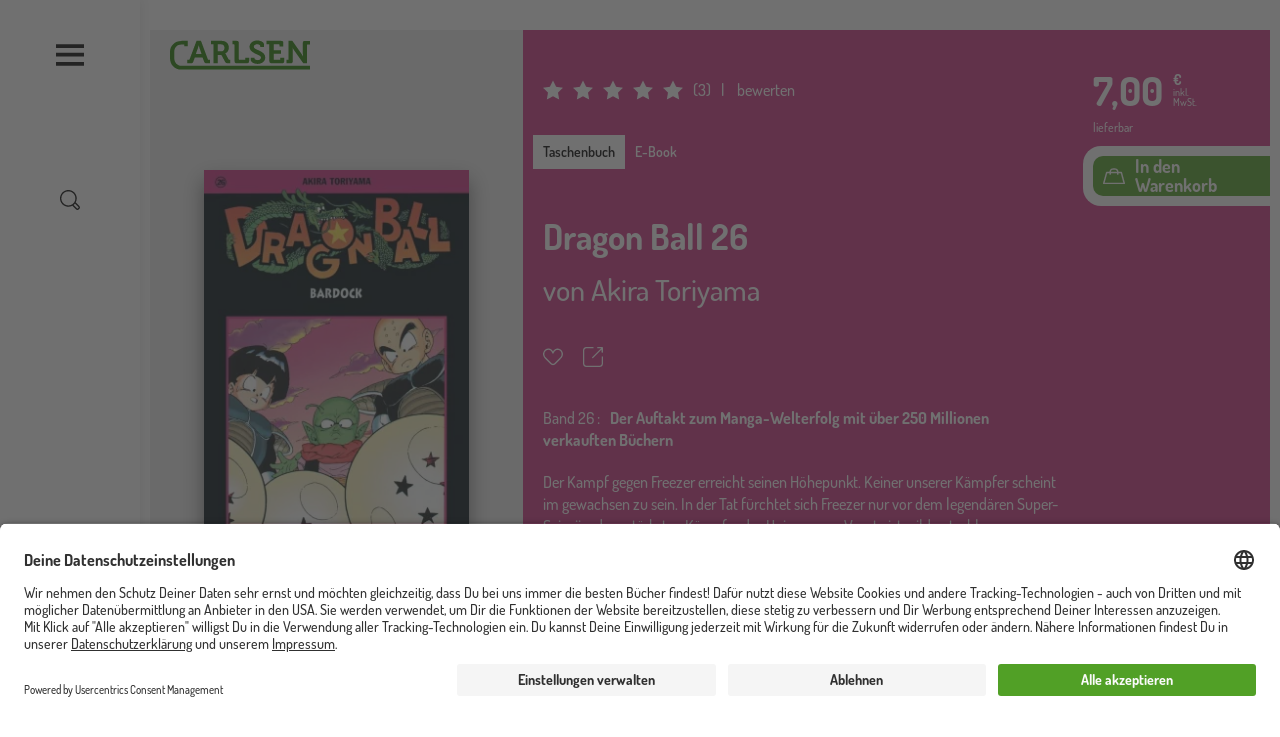

--- FILE ---
content_type: application/javascript
request_url: https://www.carlsen.de/modules/custom/carlsen_voting/js/StarRatingData.js
body_size: -237
content:
'use strict';class StarRatingData{constructor(){this.updateEvent=new Event("updateStarRating")}setValue(value){this.value=value;document.dispatchEvent(this.updateEvent)}getValue(){return this.value}setTotal(total){this.total=total;document.dispatchEvent(this.updateEvent)}getTotal(){return this.total}}const starRatingData=new StarRatingData;export default starRatingData;


--- FILE ---
content_type: application/javascript
request_url: https://www.carlsen.de/modules/custom/carlsen_voting/js/Components/StarRating.js?t7ye8m
body_size: -121
content:
import {html, render} from 'https://unpkg.com/lit-html@1.3.0?module';
import starRatingState from '../StarRatingState.js';
import starRatingData from '../StarRatingData.js';

class StarRating extends HTMLElement {

  constructor () {
    super();

    starRatingData.setTotal(this.dataset['total']);
    starRatingData.setValue(this.dataset['value']);
  }

  connectedCallback() {
    this.render();
    document.addEventListener('toggleStarRating', this.render.bind(this));
  }

  getHref() {
    return this.getAttribute('href');
  }

  getEntityType() {
    return this.dataset['type'];
  }

  getEntityId() {
    return this.dataset['id'];
  }

  render() {
    let form = html`
      <star-rating-form
        data-type="${this.getEntityType()}"
        data-id="${this.getEntityId()}"
        href="${this.getHref()}"
      />
    `;

    let view = html`
      <star-rating-view
        data-value="${starRatingData.getValue()}"
        data-total="${starRatingData.getTotal()}"
      />
    `;

    let content = starRatingState.isFormOpen() ? form : view;

    render(content, this);
  }
}

customElements.define('star-rating', StarRating);


--- FILE ---
content_type: application/javascript
request_url: https://www.carlsen.de/modules/custom/carlsen_voting/js/StarRatingState.js
body_size: -315
content:
'use strict';class StarRatingState{constructor(){this.formIsOpen=false}toggleForm(){this.formIsOpen=!this.formIsOpen;document.dispatchEvent(new Event("toggleStarRating"))}isFormOpen(){return this.formIsOpen}}const starRatingState=new StarRatingState;export default starRatingState;


--- FILE ---
content_type: application/javascript
request_url: https://www.carlsen.de/sites/default/files/js/js_L6bJkXLeDF00cICeSMdDJFxSVMdnN1paKGBVIN49JUw.js?scope=footer&delta=2&language=de&theme=carlsen&include=eJx1kGFyAyEIRi-0iUdiiLK7dIxYwKbb09dMUrdJ2j_C93w4akTNRiXQPFN0m-I9L5gz6TbySphIRzzLiTNBUqlJLmXwKrXVQ1VJLfqByyz7kXfKsusmkTGDragEZ0mYx5bjCTBG0fRrAHr1cF0gSiu-3wgSOmbcSMMLGc574y-owsUt_MEePddGMGMH4R_-5G_12exkOEaocQ23AthcrC0LmQ_jQ5zLEsxRQfHaT_35FJK2ivmY-k_JcsQ3_JyMO4ML25rZPPw00AUu3wu0ujc
body_size: 9587
content:
'use strict';Drupal.debounce=function(func,wait,immediate){let timeout;let result;return function(...args){const context=this;const later=function(){timeout=null;if(!immediate)result=func.apply(context,args)};const callNow=immediate&&!timeout;clearTimeout(timeout);timeout=setTimeout(later,wait);if(callNow)result=func.apply(context,args);return result}};
(function(Drupal,debounce){let liveElement;const announcements=[];Drupal.behaviors.drupalAnnounce={attach(context){if(!liveElement){liveElement=document.createElement("div");liveElement.id="drupal-live-announce";liveElement.className="visually-hidden";liveElement.setAttribute("aria-live","polite");liveElement.setAttribute("aria-busy","false");document.body.appendChild(liveElement)}}};function announce(){const text=[];let priority="polite";let announcement;const il=announcements.length;for(let i=0;i<
il;i++){announcement=announcements.pop();text.unshift(announcement.text);if(announcement.priority==="assertive")priority="assertive"}if(text.length){liveElement.innerHTML="";liveElement.setAttribute("aria-busy","true");liveElement.setAttribute("aria-live",priority);liveElement.innerHTML=text.join("\n");liveElement.setAttribute("aria-busy","false")}}Drupal.announce=function(text,priority){announcements.push({text,priority});return debounce(announce,200)()}})(Drupal,Drupal.debounce);
(Drupal=>{Drupal.Message=class{constructor(messageWrapper=null){if(!messageWrapper)this.messageWrapper=Drupal.Message.defaultWrapper();else this.messageWrapper=messageWrapper}static defaultWrapper(){let wrapper=document.querySelector("[data-drupal-messages]")||document.querySelector("[data-drupal-messages-fallback]");if(!wrapper){wrapper=document.createElement("div");document.body.appendChild(wrapper)}if(wrapper.hasAttribute("data-drupal-messages-fallback")){wrapper.removeAttribute("data-drupal-messages-fallback");
wrapper.classList.remove("hidden")}wrapper.setAttribute("data-drupal-messages","");return wrapper.innerHTML===""?Drupal.Message.messageInternalWrapper(wrapper):wrapper.firstElementChild}static getMessageTypeLabels(){return{status:Drupal.t("Status message"),error:Drupal.t("Error message"),warning:Drupal.t("Warning message")}}add(message,options={}){if(!options.hasOwnProperty("type"))options.type="status";if(typeof message!=="string")throw new Error("Message must be a string.");Drupal.Message.announce(message,
options);options.id=options.id?String(options.id):`${options.type}-${Math.random().toFixed(15).replace("0.","")}`;if(!Drupal.Message.getMessageTypeLabels().hasOwnProperty(options.type)){const {type}=options;throw new Error(`The message type, ${type}, is not present in Drupal.Message.getMessageTypeLabels().`);}this.messageWrapper.appendChild(Drupal.theme("message",{text:message},options));return options.id}select(id){return this.messageWrapper.querySelector(`[data-drupal-message-id^="${id}"]`)}remove(id){return this.messageWrapper.removeChild(this.select(id))}clear(){Array.prototype.forEach.call(this.messageWrapper.querySelectorAll("[data-drupal-message-id]"),
message=>{this.messageWrapper.removeChild(message)})}static announce(message,options){if(!options.priority&&(options.type==="warning"||options.type==="error"))options.priority="assertive";if(options.announce!=="")Drupal.announce(options.announce||message,options.priority)}static messageInternalWrapper(messageWrapper){const innerWrapper=document.createElement("div");innerWrapper.setAttribute("class","messages__wrapper");messageWrapper.insertAdjacentElement("afterbegin",innerWrapper);return innerWrapper}};
Drupal.theme.message=({text},{type,id})=>{const messagesTypes=Drupal.Message.getMessageTypeLabels();const messageWrapper=document.createElement("div");messageWrapper.setAttribute("class",`messages messages--${type}`);messageWrapper.setAttribute("role",type==="error"||type==="warning"?"alert":"status");messageWrapper.setAttribute("data-drupal-message-id",id);messageWrapper.setAttribute("data-drupal-message-type",type);messageWrapper.setAttribute("aria-label",messagesTypes[type]);messageWrapper.innerHTML=
`${text}`;return messageWrapper}})(Drupal);
(function($,window,Drupal,drupalSettings,loadjs,{isFocusable,tabbable}){Drupal.behaviors.AJAX={attach(context,settings){function loadAjaxBehavior(base){const elementSettings=settings.ajax[base];if(typeof elementSettings.selector==="undefined")elementSettings.selector=`#${base}`;once("drupal-ajax",$(elementSettings.selector)).forEach(el=>{elementSettings.element=el;elementSettings.base=base;Drupal.ajax(elementSettings)})}Object.keys(settings.ajax||{}).forEach(loadAjaxBehavior);Drupal.ajax.bindAjaxLinks(document.body);
once("ajax",".use-ajax-submit").forEach(el=>{const elementSettings={};elementSettings.url=$(el.form).attr("action");elementSettings.setClick=true;elementSettings.event="click";elementSettings.progress={type:"throbber"};elementSettings.base=el.id;elementSettings.element=el;Drupal.ajax(elementSettings)})},detach(context,settings,trigger){if(trigger==="unload")Drupal.ajax.expired().forEach(instance=>{Drupal.ajax.instances[instance.instanceIndex]=null})}};Drupal.AjaxError=function(xmlhttp,uri,customMessage){let statusCode;
let statusText;let responseText;if(xmlhttp.status)statusCode=`\n${Drupal.t("An AJAX HTTP error occurred.")}\n${Drupal.t("HTTP Result Code: !status",{"!status":xmlhttp.status})}`;else statusCode=`\n${Drupal.t("An AJAX HTTP request terminated abnormally.")}`;statusCode+=`\n${Drupal.t("Debugging information follows.")}`;const pathText=`\n${Drupal.t("Path: !uri",{"!uri":uri})}`;statusText="";try{statusText=`\n${Drupal.t("StatusText: !statusText",{"!statusText":xmlhttp.statusText.trim()})}`}catch(e){}responseText=
"";try{responseText=`\n${Drupal.t("ResponseText: !responseText",{"!responseText":xmlhttp.responseText.trim()})}`}catch(e){}responseText=responseText.replace(/<("[^"]*"|'[^']*'|[^'">])*>/gi,"");responseText=responseText.replace(/[\n]+\s+/g,"\n");const readyStateText=xmlhttp.status===0?`\n${Drupal.t("ReadyState: !readyState",{"!readyState":xmlhttp.readyState})}`:"";customMessage=customMessage?`\n${Drupal.t("CustomMessage: !customMessage",{"!customMessage":customMessage})}`:"";this.message=statusCode+
pathText+statusText+customMessage+responseText+readyStateText;this.name="AjaxError";if(!Drupal.AjaxError.messages)Drupal.AjaxError.messages=new Drupal.Message;Drupal.AjaxError.messages.add(Drupal.t("Oops, something went wrong. Check your browser's developer console for more details."),{type:"error"})};Drupal.AjaxError.prototype=new Error;Drupal.AjaxError.prototype.constructor=Drupal.AjaxError;Drupal.ajax=function(settings){if(arguments.length!==1)throw new Error("Drupal.ajax() function must be called with one configuration object only");
const base=settings.base||false;const element=settings.element||false;delete settings.base;delete settings.element;if(!settings.progress&&!element)settings.progress=false;const ajax=new Drupal.Ajax(base,element,settings);ajax.instanceIndex=Drupal.ajax.instances.length;Drupal.ajax.instances.push(ajax);return ajax};Drupal.ajax.instances=[];Drupal.ajax.expired=function(){return Drupal.ajax.instances.filter(instance=>instance&&instance.element!==false&&!document.body.contains(instance.element))};Drupal.ajax.bindAjaxLinks=
element=>{once("ajax",".use-ajax",element).forEach(ajaxLink=>{const $linkElement=$(ajaxLink);const elementSettings={progress:{type:"throbber"},dialogType:$linkElement.data("dialog-type"),dialog:$linkElement.data("dialog-options"),dialogRenderer:$linkElement.data("dialog-renderer"),base:$linkElement.attr("id"),element:ajaxLink};const href=$linkElement.attr("href");if(href){elementSettings.url=href;elementSettings.event="click"}const httpMethod=$linkElement.data("ajax-http-method");if(httpMethod)elementSettings.httpMethod=
httpMethod;Drupal.ajax(elementSettings)})};Drupal.Ajax=function(base,element,elementSettings){const defaults={httpMethod:"POST",event:element?"mousedown":null,keypress:true,selector:base?`#${base}`:null,effect:"none",speed:"none",method:"replaceWith",progress:{type:"throbber",message:Drupal.t("Processing...")},submit:{js:true}};$.extend(this,defaults,elementSettings);this.commands=new Drupal.AjaxCommands;this.instanceIndex=false;if(this.wrapper)this.wrapper=`#${this.wrapper}`;this.element=element;
this.preCommandsFocusedElementSelector=null;this.elementSettings=elementSettings;if(this.element&&this.element.form)this.$form=$(this.element.form);if(!this.url){const $element=$(this.element);if(this.element.tagName==="A")this.url=$element.attr("href");else if(this.element&&element.form)this.url=this.$form.attr("action")}const originalUrl=this.url;this.url=this.url.replace(/\/nojs(\/|$|\?|#)/,"/ajax$1");if(drupalSettings.ajaxTrustedUrl[originalUrl])drupalSettings.ajaxTrustedUrl[this.url]=true;const ajax=
this;ajax.options={url:ajax.url,data:ajax.submit,isInProgress(){return ajax.ajaxing},beforeSerialize(elementSettings,options){return ajax.beforeSerialize(elementSettings,options)},beforeSubmit(formValues,elementSettings,options){ajax.ajaxing=true;ajax.preCommandsFocusedElementSelector=null;return ajax.beforeSubmit(formValues,elementSettings,options)},beforeSend(xmlhttprequest,options){ajax.ajaxing=true;return ajax.beforeSend(xmlhttprequest,options)},success(response,status,xmlhttprequest){ajax.preCommandsFocusedElementSelector=
document.activeElement.getAttribute("data-drupal-selector");if(typeof response==="string")response=$.parseJSON(response);if(response!==null&&!drupalSettings.ajaxTrustedUrl[ajax.url])if(xmlhttprequest.getResponseHeader("X-Drupal-Ajax-Token")!=="1"){const customMessage=Drupal.t("The response failed verification so will not be processed.");return ajax.error(xmlhttprequest,ajax.url,customMessage)}return Promise.resolve(ajax.success(response,status)).then(()=>{ajax.ajaxing=false;$(document).trigger("ajaxSuccess",
[xmlhttprequest,this]);$(document).trigger("ajaxComplete",[xmlhttprequest,this]);if(--$.active===0)$(document).trigger("ajaxStop")})},error(xmlhttprequest,status,error){ajax.ajaxing=false},complete(xmlhttprequest,status){if(status==="error"||status==="parsererror")return ajax.error(xmlhttprequest,ajax.url)},dataType:"json",jsonp:false,method:ajax.httpMethod};if(elementSettings.dialog)ajax.options.data.dialogOptions=elementSettings.dialog;if(!ajax.options.url.includes("?"))ajax.options.url+="?";else ajax.options.url+=
"&";let wrapper=`drupal_${elementSettings.dialogType||"ajax"}`;if(elementSettings.dialogRenderer)wrapper+=`.${elementSettings.dialogRenderer}`;ajax.options.url+=`${Drupal.ajax.WRAPPER_FORMAT}=${wrapper}`;$(ajax.element).on(elementSettings.event,function(event){if(!drupalSettings.ajaxTrustedUrl[ajax.url]&&!Drupal.url.isLocal(ajax.url))throw new Error(Drupal.t("The callback URL is not local and not trusted: !url",{"!url":ajax.url}));return ajax.eventResponse(this,event)});if(elementSettings.keypress)$(ajax.element).on("keypress",
function(event){return ajax.keypressResponse(this,event)});if(elementSettings.prevent)$(ajax.element).on(elementSettings.prevent,false)};Drupal.ajax.WRAPPER_FORMAT="_wrapper_format";Drupal.Ajax.AJAX_REQUEST_PARAMETER="_drupal_ajax";Drupal.Ajax.prototype.execute=function(){if(this.ajaxing)return;try{this.beforeSerialize(this.element,this.options);return $.ajax(this.options)}catch(e){this.ajaxing=false;window.alert(`An error occurred while attempting to process ${this.options.url}: ${e.message}`);return $.Deferred().reject()}};
Drupal.Ajax.prototype.keypressResponse=function(element,event){const ajax=this;if(event.which===13||event.which===32&&element.type!=="text"&&element.type!=="textarea"&&element.type!=="tel"&&element.type!=="number"){event.preventDefault();event.stopPropagation();$(element).trigger(ajax.elementSettings.event)}};Drupal.Ajax.prototype.eventResponse=function(element,event){event.preventDefault();event.stopPropagation();const ajax=this;if(ajax.ajaxing)return;try{if(ajax.$form){if(ajax.setClick)element.form.clk=
element;ajax.$form.ajaxSubmit(ajax.options)}else{ajax.beforeSerialize(ajax.element,ajax.options);$.ajax(ajax.options)}}catch(e){ajax.ajaxing=false;window.alert(`An error occurred while attempting to process ${ajax.options.url}: ${e.message}`)}};Drupal.Ajax.prototype.beforeSerialize=function(element,options){if(this.$form&&document.body.contains(this.$form.get(0))){const settings=this.settings||drupalSettings;Drupal.detachBehaviors(this.$form.get(0),settings,"serialize")}options.data[Drupal.Ajax.AJAX_REQUEST_PARAMETER]=
1;const pageState=drupalSettings.ajaxPageState;options.data["ajax_page_state[theme]"]=pageState.theme;options.data["ajax_page_state[theme_token]"]=pageState.theme_token;options.data["ajax_page_state[libraries]"]=pageState.libraries};Drupal.Ajax.prototype.beforeSubmit=function(formValues,element,options){};Drupal.Ajax.prototype.beforeSend=function(xmlhttprequest,options){if(this.$form){options.extraData=options.extraData||{};options.extraData.ajax_iframe_upload="1";const v=$.fieldValue(this.element);
if(v!==null)options.extraData[this.element.name]=v}$(this.element).prop("disabled",true);if(!this.progress||!this.progress.type)return;const progressIndicatorMethod=`setProgressIndicator${this.progress.type.slice(0,1).toUpperCase()}${this.progress.type.slice(1).toLowerCase()}`;if(progressIndicatorMethod in this&&typeof this[progressIndicatorMethod]==="function")this[progressIndicatorMethod].call(this)};Drupal.theme.ajaxProgressThrobber=message=>{const messageMarkup=typeof message==="string"?Drupal.theme("ajaxProgressMessage",
message):"";const throbber='<div class="throbber">&nbsp;</div>';return`<div class="ajax-progress ajax-progress-throbber">${throbber}${messageMarkup}</div>`};Drupal.theme.ajaxProgressIndicatorFullscreen=()=>'<div class="ajax-progress ajax-progress-fullscreen">&nbsp;</div>';Drupal.theme.ajaxProgressMessage=message=>`<div class="message">${message}</div>`;Drupal.theme.ajaxProgressBar=$element=>$('<div class="ajax-progress ajax-progress-bar"></div>').append($element);Drupal.Ajax.prototype.setProgressIndicatorBar=
function(){const progressBar=new Drupal.ProgressBar(`ajax-progress-${this.element.id}`,$.noop,this.progress.method,$.noop);if(this.progress.message)progressBar.setProgress(-1,this.progress.message);if(this.progress.url)progressBar.startMonitoring(this.progress.url,this.progress.interval||1500);this.progress.element=$(Drupal.theme("ajaxProgressBar",progressBar.element));this.progress.object=progressBar;$(this.element).after(this.progress.element)};Drupal.Ajax.prototype.setProgressIndicatorThrobber=
function(){this.progress.element=$(Drupal.theme("ajaxProgressThrobber",this.progress.message));if($(this.element).closest("[data-drupal-ajax-container]").length)$(this.element).closest("[data-drupal-ajax-container]").after(this.progress.element);else $(this.element).after(this.progress.element)};Drupal.Ajax.prototype.setProgressIndicatorFullscreen=function(){this.progress.element=$(Drupal.theme("ajaxProgressIndicatorFullscreen"));$("body").append(this.progress.element)};Drupal.Ajax.prototype.commandExecutionQueue=
function(response,status){const ajaxCommands=this.commands;return Object.keys(response||{}).reduce((executionQueue,key)=>executionQueue.then(()=>{const {command}=response[key];if(command&&ajaxCommands[command])return ajaxCommands[command](this,response[key],status)}),Promise.resolve())};Drupal.Ajax.prototype.success=function(response,status){if(this.progress.element)$(this.progress.element).remove();if(this.progress.object)this.progress.object.stopMonitoring();$(this.element).prop("disabled",false);
const elementParents=$(this.element).parents("[data-drupal-selector]").addBack().toArray();const focusChanged=Object.keys(response||{}).some(key=>{const {command,method}=response[key];return command==="focusFirst"||command==="openDialog"||command==="invoke"&&method==="focus"});return this.commandExecutionQueue(response,status).then(()=>{if(!focusChanged){let target=false;if(this.element){if($(this.element).data("refocus-blur")&&this.preCommandsFocusedElementSelector)target=document.querySelector(`[data-drupal-selector="${this.preCommandsFocusedElementSelector}"]`);
if(!target&&!$(this.element).data("disable-refocus"))for(let n=elementParents.length-1;!target&&n>=0;n--)target=document.querySelector(`[data-drupal-selector="${elementParents[n].getAttribute("data-drupal-selector")}"]`)}if(target)$(target).trigger("focus")}if(this.$form&&document.body.contains(this.$form.get(0))){const settings=this.settings||drupalSettings;Drupal.attachBehaviors(this.$form.get(0),settings)}this.settings=null}).catch(error=>console.error(Drupal.t("An error occurred during the execution of the Ajax response: !error",
{"!error":error})))};Drupal.Ajax.prototype.getEffect=function(response){const type=response.effect||this.effect;const speed=response.speed||this.speed;const effect={};if(type==="none"){effect.showEffect="show";effect.hideEffect="hide";effect.showSpeed=""}else if(type==="fade"){effect.showEffect="fadeIn";effect.hideEffect="fadeOut";effect.showSpeed=speed}else{effect.showEffect=`${type}Toggle`;effect.hideEffect=`${type}Toggle`;effect.showSpeed=speed}return effect};Drupal.Ajax.prototype.error=function(xmlhttprequest,
uri,customMessage){if(this.progress.element)$(this.progress.element).remove();if(this.progress.object)this.progress.object.stopMonitoring();$(this.wrapper).show();$(this.element).prop("disabled",false);if(this.$form&&document.body.contains(this.$form.get(0))){const settings=this.settings||drupalSettings;Drupal.attachBehaviors(this.$form.get(0),settings)}throw new Drupal.AjaxError(xmlhttprequest,uri,customMessage);};Drupal.theme.ajaxWrapperNewContent=($newContent,ajax,response)=>(response.effect||
ajax.effect)!=="none"&&$newContent.filter(i=>!($newContent[i].nodeName==="#comment"||$newContent[i].nodeName==="#text"&&/^(\s|\n|\r)*$/.test($newContent[i].textContent))).length>1?Drupal.theme("ajaxWrapperMultipleRootElements",$newContent):$newContent;Drupal.theme.ajaxWrapperMultipleRootElements=$elements=>$("<div></div>").append($elements);Drupal.AjaxCommands=function(){};Drupal.AjaxCommands.prototype={insert(ajax,response){const $wrapper=response.selector?$(response.selector):$(ajax.wrapper);const method=
response.method||ajax.method;const effect=ajax.getEffect(response);const settings=response.settings||ajax.settings||drupalSettings;const parseHTML=htmlString=>{const fragment=document.createDocumentFragment();const template=fragment.appendChild(document.createElement("template"));template.innerHTML=htmlString;return template.content.childNodes};let $newContent=$(parseHTML(response.data));$newContent=Drupal.theme("ajaxWrapperNewContent",$newContent,ajax,response);switch(method){case "html":case "replaceWith":case "replaceAll":case "empty":case "remove":Drupal.detachBehaviors($wrapper.get(0),
settings);break;default:break}$wrapper[method]($newContent);if(effect.showEffect!=="show")$newContent.hide();const $ajaxNewContent=$newContent.find(".ajax-new-content");if($ajaxNewContent.length){$ajaxNewContent.hide();$newContent.show();$ajaxNewContent[effect.showEffect](effect.showSpeed)}else if(effect.showEffect!=="show")$newContent[effect.showEffect](effect.showSpeed);$newContent.each((index,element)=>{if(element.nodeType===Node.ELEMENT_NODE&&document.documentElement.contains(element))Drupal.attachBehaviors(element,
settings)})},remove(ajax,response,status){const settings=response.settings||ajax.settings||drupalSettings;$(response.selector).each(function(){Drupal.detachBehaviors(this,settings)}).remove()},changed(ajax,response,status){const $element=$(response.selector);if(!$element.hasClass("ajax-changed")){$element.addClass("ajax-changed");if(response.asterisk)$element.find(response.asterisk).append(` <abbr class="ajax-changed" title="${Drupal.t("Changed")}">*</abbr> `)}},alert(ajax,response,status){window.alert(response.text)},
announce(ajax,response){if(response.priority)Drupal.announce(response.text,response.priority);else Drupal.announce(response.text)},redirect(ajax,response,status){window.location=response.url},css(ajax,response,status){$(response.selector).css(response.argument)},settings(ajax,response,status){const ajaxSettings=drupalSettings.ajax;if(ajaxSettings)Drupal.ajax.expired().forEach(instance=>{if(instance.selector){const selector=instance.selector.replace("#","");if(selector in ajaxSettings)delete ajaxSettings[selector]}});
if(response.merge)$.extend(true,drupalSettings,response.settings);else ajax.settings=response.settings},data(ajax,response,status){$(response.selector).data(response.name,response.value)},focusFirst(ajax,response,status){let focusChanged=false;const container=document.querySelector(response.selector);if(container){const tabbableElements=tabbable(container);if(tabbableElements.length){tabbableElements[0].focus();focusChanged=true}else if(isFocusable(container)){container.focus();focusChanged=true}}if(ajax.hasOwnProperty("element")&&
!focusChanged)ajax.element.focus()},invoke(ajax,response,status){const $element=$(response.selector);$element[response.method](...response.args)},restripe(ajax,response,status){$(response.selector).find("> tbody > tr:visible, > tr:visible").removeClass("odd even").filter(":even").addClass("odd").end().filter(":odd").addClass("even")},update_build_id(ajax,response,status){document.querySelectorAll(`input[name="form_build_id"][value="${response.old}"]`).forEach(item=>{item.value=response.new})},add_css(ajax,
response,status){if(typeof response.data==="string"){Drupal.deprecationError({message:"Passing a string to the Drupal.ajax.add_css() method is deprecated in 10.1.0 and is removed from drupal:11.0.0. See https://www.drupal.org/node/3154948."});$("head").prepend(response.data);return}const allUniqueBundleIds=response.data.map(function(style){const uniqueBundleId=style.href;if(!loadjs.isDefined(uniqueBundleId))loadjs(`css!${style.href}`,uniqueBundleId,{before(path,styleEl){Object.keys(style).forEach(attributeKey=>
{styleEl.setAttribute(attributeKey,style[attributeKey])})}});return uniqueBundleId});return new Promise((resolve,reject)=>{loadjs.ready(allUniqueBundleIds,{success(){resolve()},error(depsNotFound){const message=Drupal.t(`The following files could not be loaded: @dependencies`,{"@dependencies":depsNotFound.join(", ")});reject(message)}})})},message(ajax,response){const messages=new Drupal.Message(document.querySelector(response.messageWrapperQuerySelector));if(response.clearPrevious)messages.clear();
messages.add(response.message,response.messageOptions)},add_js(ajax,response,status){const parentEl=document.querySelector(response.selector||"body");const settings=ajax.settings||drupalSettings;const allUniqueBundleIds=response.data.map(script=>{const uniqueBundleId=script.src;if(!loadjs.isDefined(uniqueBundleId))loadjs(script.src,uniqueBundleId,{async:false,before(path,scriptEl){Object.keys(script).forEach(attributeKey=>{scriptEl.setAttribute(attributeKey,script[attributeKey])});parentEl.appendChild(scriptEl);
return false}});return uniqueBundleId});return new Promise((resolve,reject)=>{loadjs.ready(allUniqueBundleIds,{success(){Drupal.attachBehaviors(parentEl,settings);resolve()},error(depsNotFound){const message=Drupal.t(`The following files could not be loaded: @dependencies`,{"@dependencies":depsNotFound.join(", ")});reject(message)}})})},scrollTop(ajax,response){const offset=$(response.selector).offset();let scrollTarget=response.selector;while($(scrollTarget).scrollTop()===0&&$(scrollTarget).parent())scrollTarget=
$(scrollTarget).parent();if(offset.top-10<$(scrollTarget).scrollTop())scrollTarget.get(0).scrollTo({top:offset.top-10,behavior:"smooth"})}};const stopEvent=(xhr,settings)=>{return xhr.getResponseHeader("X-Drupal-Ajax-Token")==="1"&&settings.isInProgress&&settings.isInProgress()};$.extend(true,$.event.special,{ajaxSuccess:{trigger(event,xhr,settings){if(stopEvent(xhr,settings))return false}},ajaxComplete:{trigger(event,xhr,settings){if(stopEvent(xhr,settings)){$.active++;return false}}}})})(jQuery,
window,Drupal,drupalSettings,loadjs,window.tabbable);(function($,Drupal){let body=$("body");if("ontouchstart"in document.documentElement)body.addClass("touch-device");else body.addClass("no-touch-device")})(jQuery,Drupal);
(function(Drupal){let component={};component.name="UpdateTabIndex";component.init=function(context){function updateTabIndex(){var buttons=document.querySelectorAll(".s-js-dynamic-tabindex-button");buttons.forEach(button=>{if(window.innerWidth<1024)button.setAttribute("tabindex","0");else button.setAttribute("tabindex","-1")})}updateTabIndex();window.addEventListener("resize",updateTabIndex)};Drupal.behaviors[component.name]={attach:function(context,settings){component.init(context)}}})(Drupal);
document.addEventListener("DOMContentLoaded",function(){const originalAnchors=document.querySelectorAll(".s-js-mask");function base64Encode(str){return btoa(encodeURIComponent(str))}function base64Decode(str){return decodeURIComponent(atob(str))}function maskAnchor(anchor){if(anchor.href&&!anchor.hasAttribute("data-original-href")){const originalHref=anchor.href;const encodedHref=base64Encode(originalHref);anchor.setAttribute("data-original-href",encodedHref);anchor.removeAttribute("href");anchor.setAttribute("role",
"link");anchor.style.cursor="pointer";anchor.addEventListener("click",function(event){event.preventDefault();if(!anchor.hasAttribute("data-once")&&!anchor.hasAttribute("data-target"))window.open(base64Decode(encodedHref),anchor.target||"_self")});anchor.addEventListener("keydown",function(event){if(event.key==="Enter"){event.preventDefault();if(!anchor.hasAttribute("data-once")&&!anchor.hasAttribute("data-target"))window.open(base64Decode(encodedHref),anchor.target||"_self")}})}}function unmaskAnchor(anchor){const encodedHref=
anchor.getAttribute("data-original-href");if(encodedHref){anchor.href=base64Decode(encodedHref);anchor.removeAttribute("data-original-href");anchor.removeAttribute("role");anchor.style.cursor=""}}originalAnchors.forEach(function(anchor){anchor.addEventListener("mouseleave",function(){maskAnchor(anchor)});anchor.addEventListener("mouseenter",function(){unmaskAnchor(anchor)})})});
(function(Drupal){Drupal.behaviors.customCheckboxRadioBehavior={attach:function(context,settings){const inputs=context.querySelectorAll('input[type="checkbox"], input[type="radio"]');inputs.forEach(function(input){input.addEventListener("keydown",function(event){if(event.key==="Enter"){event.preventDefault();input.checked=!input.checked;input.dispatchEvent(new Event("change"))}})})}};Drupal.behaviors.facetItemLabelBehavior={attach:function(context,settings){const inputsFacetItem=context.querySelectorAll('.facet-item input[type="checkbox"], .facet-item input[type="radio"]');
inputsFacetItem.forEach(function(input){const label=context.querySelector(`label[for="${input.id}"]`);if(label){label.setAttribute("tabindex","0");label.addEventListener("keydown",function(event){if(event.key==="Enter")label.click()});input.setAttribute("tabindex","-1");if(input.checked)label.focus()}})}}})(Drupal);
(function(Drupal){let component={};component.name="UC-UI.CookieLayer";component.init=function(){let checkUrl=document.querySelectorAll('a[href="/cookies"]');checkUrl.forEach(function(element){element.addEventListener("click",function(event){event.preventDefault();if(window.UC_UI&&window.UC_UI.isInitialized())UC_UI.showSecondLayer();else window.addEventListener("UC_UI_INITIALIZED",function(){UC_UI.showSecondLayer()})},false)})};Drupal.behaviors[component.name]={attach:component.init}})(Drupal);
(function(){let eyeAbleLoaded=false;const addedScripts=[];const COOKIE_NAME="EA_HideAccessibility";const TOOLBAR_CLASS="eyeAble_container_b";const NAV_ITEM_CLASS="js-s-nav-item-eye-able";window.addEventListener("ucEvent",function(e){if(e.detail&&e.detail.event==="consent_status"){const consentGiven=e.detail["Eye-Able® Assist"]===true;if(consentGiven&&!eyeAbleLoaded){addEyeAbleAssist();eyeAbleLoaded=true}else if(!consentGiven&&eyeAbleLoaded){removeEyeAbleAssist();eyeAbleLoaded=false}}});function addEyeAbleAssist(){const scripts=
["https://cdn.eye-able.com/configs/www.carlsen.de.js","https://cdn.eye-able.com/public/js/eyeAble.js","https://translate-cdn.eye-able.com/eye-able-translate.js"];function loadScriptsSequentially(scripts){return scripts.reduce((promise,src)=>{return promise.then(()=>loadScript(src))},Promise.resolve())}function loadScript(src){return new Promise((resolve,reject)=>{const script=document.createElement("script");script.src=src;script.async=true;script.onload=resolve;script.onerror=()=>reject(new Error(`Failed to load script: ${src}`));
document.head.appendChild(script);addedScripts.push(script)})}loadScriptsSequentially(scripts).then(()=>{if(typeof EA==="undefined"){console.warn("EA is not available after scripts loaded.");return}setUpAccessibility();addEasyMenuItem();if(EA.isEasyActive())EA.activateEasy()}).catch(console.error);function setUpAccessibility(){if(getAccessibilityCookie())hideAccessibilityToolbar();else{if(getAccessibilityCookie()===null)setTimeout(()=>{window.toggleAccessibility()},6E4);showAccessibilityToolbar()}}
function hideAccessibilityToolbar(){const toolbar=document.querySelector(`.${TOOLBAR_CLASS}`);if(toolbar)toolbar.style.display="none";setAccessibilityCookie(true)}function showAccessibilityToolbar(){const toolbar=document.querySelector(`.${TOOLBAR_CLASS}`);if(toolbar)toolbar.style.display="block";setAccessibilityCookie(false)}function setAccessibilityCookie(value){document.cookie=`${COOKIE_NAME}=${value}; path=/`}function getAccessibilityCookie(){let cookies=document.cookie.split(";");for(let i=0;i<
cookies.length;i++){let cookie=cookies[i].trim();if(cookie.startsWith(`${COOKIE_NAME}=true`))return true;else if(cookie.startsWith(`${COOKIE_NAME}=false`))return false}return null}window.toggleAccessibility=function(){toggleClasses(document.querySelectorAll('[title="Barrierefreiheitsassistent"]'),!getAccessibilityCookie());const toolbar=document.querySelector(`.${TOOLBAR_CLASS}`);if(!toolbar)return;toolbar.style.display==="block"?hideAccessibilityToolbar():showAccessibilityToolbar()};window.toggleEasySpeech=
function(){toggleClasses(document.querySelectorAll('[title="Einfache Sprache"]'),EA&&EA.isEasyActive());if(!EA)return;EA.isEasyActive()?EA.deactivateEasy():EA.activateEasy()};function toggleClasses(items,isActive){items.forEach(item=>{item.className=isActive?"nav-link":"nav-link active is-active";if(item.parentNode)item.parentNode.className=isActive?"nav-item "+NAV_ITEM_CLASS:"nav-item active "+NAV_ITEM_CLASS})}function addEasyMenuItem(){const targetItems=document.querySelectorAll('[title="Cookies"]');
const isEasyActive=EA&&EA.isEasyActive();const isAccessibilityVisible=!getAccessibilityCookie();targetItems.forEach(item=>{const container=item.closest("ul");if(!container)return;const easyItem=createNavItem("Einfache Sprache","toggleEasySpeech()",isEasyActive);const accessibilityItem=createNavItem("Barrierefreiheitsassistent","toggleAccessibility()",isAccessibilityVisible);container.appendChild(accessibilityItem);container.appendChild(easyItem)})}function createNavItem(label,onClick,isActive){const li=
document.createElement("li");const a=document.createElement("a");li.className=isActive?"nav-item active "+NAV_ITEM_CLASS:"nav-item "+NAV_ITEM_CLASS;a.className=isActive?"nav-link active is-active":"nav-link";a.href=`javascript:${onClick}`;a.title=label;a.innerHTML=`<span>${label}</span>`;li.appendChild(a);return li}}function removeEyeAbleAssist(){if(EA&&EA.isEasyActive())EA.deactivateEasy();const toolbar=document.querySelector(`.${TOOLBAR_CLASS}`);if(toolbar)toolbar.remove();const eyeAbleNavItems=
document.querySelectorAll(`.${NAV_ITEM_CLASS}`);for(const item of eyeAbleNavItems)item.remove();for(const script of addedScripts)script.remove();addedScripts.length=0;delete window.toggleEasySpeech;delete window.toggleAccessibility;removeAccessibilityCookie();function removeAccessibilityCookie(){document.cookie=`${COOKIE_NAME}=; path=/; expires=Thu, 01 Jan 1970 00:00:00 UTC;`}}})();
(function($,Drupal){let component={};component.name="KeyboardListener";component.init=function(){component.handleKeyboard=function(event){let keyCode=event.keyCode||event.which;if(keyCode===9){$("body").addClass("keyboard-user");$(document).off("keydown",component.handleKeyboard);$(document).on("mousemove",component.handleMousemove)}};component.handleMousemove=function(){$("body").removeClass("keyboard-user");$(document).off("mousemove",component.handleMousemove);$(document).on("keydown",component.handleKeyboard)};
$(document).on("keydown",component.handleKeyboard)};Drupal.behaviors[component.name]={attach:component.init}})(jQuery,Drupal);(function($){$(document).ready(function(){const loginModal=$("#modalLogin");const showLoginModal=function(){if(window.location.hash.substr(1)==="login"){loginModal.modal();loginModal.on("hidden.bs.modal",hideLoginModal)}};const hideLoginModal=function(){window.location.hash="";loginModal.off("hidden.bs.modal")};if(loginModal)$(window).on("hashchange",showLoginModal)})})(jQuery);
(function($,Drupal){let component={};component.name="ButtonEffect";component.selector='a.btn[target="_blank"]';component.selectorFocus="a.s-disable-refocus";component.init=function(){$(component.selector).click(function(){$(this).blur()});$(component.selectorFocus).focus(function(event){event.target.blur()})};Drupal.behaviors[component.name]={attach:component.init}})(jQuery,Drupal);
(function(Drupal){let component={};component.name="QuizScrollManager";component.init=function(context){if(context.classList&&context.classList.contains("s-js-multistep-form")&&context.parentElement.classList.contains("s-js-quiz"))context.scrollIntoView({behavior:"smooth",block:"start"})};Drupal.behaviors[component.name]={attach:component.init}})(Drupal);
(function($,Drupal){let component={};component.name="Social Share Modal";component.init=function(context,settings){let modalTrigger=$(context).find(".s-js-modalShare");let modalShare=$("#modalShare");var addsharelink={handle:function(event,url){event.preventDefault();let urlToShare=window.location.href;let titleToShare=document.title;let hostName=window.location.origin;let href=url;let title=$(this).data("title");if(typeof href!=="undefined"&&href.length)urlToShare=hostName+href;if(title)titleToShare=
title;addsharelink.changeLinks(encodeURIComponent(urlToShare),encodeURIComponent(titleToShare),encodeURIComponent(titleToShare+"\n"+urlToShare))},changeLinks:function(url,title,shareText){modalShare.find(".js-share-link--facebook").attr("href","//www.facebook.com/sharer/sharer.php?u="+url);modalShare.find(".js-share-link--twitter").attr("href","//twitter.com/share?url="+url+"&text="+title);modalShare.find(".js-share-link--pinterest").attr("href","//pinterest.com/pin/create/button/?url="+url+"&description="+
title);modalShare.find(".js-share-link--whatsapp").attr("href","whatsapp://send?text="+shareText);modalShare.find(".js-share-link--email").attr("href","mailto:?subject="+title+"&body="+shareText)}};function transferUserAction(trigger){$.ajax("/session/token").then(function(token){const entityId=trigger.data("entityId");const entityType=trigger.data("entityType");if(entityId&&entityType)$.ajax({url:settings.user_actions.url,method:"POST",headers:{"Content-Type":"application/json","X-CSRF-Token":token},
data:JSON.stringify({main_type:settings.user_actions.actions.recommendation_book,content:{entities:[{entityId,entityType}]}})})})}if(modalTrigger.length>0)modalTrigger.click(function(event){let myHash=$(this).attr("href");addsharelink.handle(event,myHash);transferUserAction($(this))})};Drupal.behaviors[component.name]={attach:function(context,settings){component.init(context,settings)}}})(jQuery,Drupal);
(function($,Drupal){let component={};component.name="Tab Accordion";component.selector=".tab-accordion";component.init=function(){let collapsableTabs=$(component.selector+" .collapse--tab"),nestedCollapsables=$(component.selector+" .collapse--event, "+component.selector+" .collapse--interview");collapsableTabs.on("show.bs.collapse",function(){$(this).closest(".tab-pane").addClass("active")});collapsableTabs.on("hide.bs.collapse",function(){$(this).closest(".tab-pane").removeClass("active")});nestedCollapsables.on("show.bs.collapse",
function(e){e.stopPropagation()});nestedCollapsables.on("hide.bs.collapse",function(e){e.stopPropagation()})};Drupal.behaviors[component.name]={attach:component.init}})(jQuery,Drupal);
(function($,Drupal){let component={};component.name="CartCounter";component.updateCounter=function(counter){$.ajax("/cart/quantity?_format=json").then(function(data){if(data&&data.quantity>0)counter.text(data.quantity);else counter.text("")})};Drupal.behaviors[component.name]={attach:function(context){const counter=$(".js-cart-counter");if(counter.length&&(context===document||$(context).hasClass("cart")||$(context).attr("id")==="cart-checkout"))component.updateCounter(counter)}}})(jQuery,Drupal);
document.addEventListener("DOMContentLoaded",()=>{Drupal.AjaxCommands.prototype.pushDataLayer=function(ajax,response,status){window.dataLayer=window.dataLayer||[];if(status==="success")dataLayer.push(response.data)};document.addEventListener("carlsen_game_finished",e=>{dataLayer.push({event:"finish_game",game:{game_title:e.detail.game_title,game_type:e.detail.game_type}})});document.addEventListener("carlsen_game_started",e=>{dataLayer.push({event:"start_game",game:{game_title:e.detail.game_title,
game_type:e.detail.game_type}})});document.addEventListener("carlsen_video_click",e=>{dataLayer.push({event:"video_click",media_title:e.detail.media_title,media_control:e.detail.media_control})});document.addEventListener("carlsen_select_item",e=>{dataLayer.push({ecommerce:null});dataLayer.push({event:"select_item",ecommerce:e.detail.ecommerce})});dispatchSelectItemEvent()});
function dispatchSelectItemEvent(){const productTeaserLinks=document.querySelectorAll(".js-search-global .pondus-product__link, .js-search-global .s-stoeberecke-link");if(typeof productTeaserLinks!=="undefined"&&productTeaserLinks.length>0)productTeaserLinks.forEach(link=>{link.addEventListener("click",()=>{let id=link.parentNode.getAttribute("data-id"),list_item_target="produktseite";if(link.classList.contains("s-stoeberecke-link"))list_item_target="stoeberecke";fetch("/api/v1/datalayer/pondus_product/"+
id).then(response=>response.json()).then(data=>{data.items[0].item_list_target=list_item_target;document.dispatchEvent(new CustomEvent("carlsen_select_item",{bubbles:true,detail:{ecommerce:data}}))}).catch(console.error)})})}
(function(Drupal){Drupal.behaviors.carlsenQuizPoints={attach(context,settings){if(settings.carlsen_quiz_points!==undefined&&settings.carlsen_quiz_points!==null){document.dispatchEvent(new CustomEvent("carlsen_game_finished",{bubbles:true,detail:{game_title:settings.carlsen_quiz_points.game_title,game_type:settings.carlsen_quiz_points.game_type}}));settings.carlsen_quiz_points=null}}}})(Drupal);
(function(Drupal){Drupal.behaviors.carlsenQuizTrueFalse={attach(context,settings){if(settings.carlsen_quiz_true_false!==undefined&&settings.carlsen_quiz_true_false!==null){document.dispatchEvent(new CustomEvent("carlsen_game_finished",{bubbles:true,detail:{game_title:settings.carlsen_quiz_true_false.game_title,game_type:settings.carlsen_quiz_true_false.game_type}}));settings.carlsen_quiz_true_false=null}}}})(Drupal);
(function(Drupal){Drupal.behaviors.carlsenQuizType={attach(context,settings){if(settings.carlsen_quiz_type!==undefined&&settings.carlsen_quiz_type!==null){document.dispatchEvent(new CustomEvent("carlsen_game_finished",{bubbles:true,detail:{game_title:settings.carlsen_quiz_type.game_title,game_type:settings.carlsen_quiz_type.game_type}}));settings.carlsen_quiz_type=null}}}})(Drupal);
(function($,Drupal){let component={name:"Search Autosuggest",selector:".js-search-autosuggest",form:".js-search-autosuggest .js-search-form",input:".js-search-autosuggest .js-search-input",result:".js-search-autosuggest .js-search-result",submitLink:".js-search-submit-link",count:".js-search-count",key:".js-search-key",event:new Event("onAutoSuggestLoaded")};component.init=function(){let key=null,searchState="no-results";component.search=function(key){$.ajax({method:$(component.form).attr("method"),
url:$(component.form).data("autosuggest"),data:{k:key}}).done(function(data){component.updateLink(key);component.updateInfo(key,data.meta.count);component.updateResults(data.data)}).fail(function(){console.log("autosuggest search failed")})};component.updateLink=function(key){$(component.submitLink).attr("href",$(component.form).attr("action")+"?k="+key)};component.updateInfo=function(key,count){$(component.key).text(key);$(component.count).text(count)};component.updateResults=function(results){$(component.result).html("");
if(results===undefined||results.length===0)$(component.selector).addClass(searchState);else{$(component.selector).removeClass(searchState);$.each(results,function(i,result){$(component.result).append(result)});document.dispatchEvent(component.event)}};component.handleInput=function(input){let newkey=input;if(newkey.length>0&&newkey!==key){key=newkey;component.search(key)}};$(component.input).on("paste keyup",function(){component.handleInput($(this).val())})};Drupal.behaviors[component.name]={attach:component.init}})(jQuery,
Drupal);


--- FILE ---
content_type: application/javascript
request_url: https://www.carlsen.de/modules/custom/carlsen_voting/js/Components/StarRatingView.js?t7ye8m
body_size: 7
content:
import {html, render} from 'https://unpkg.com/lit-html@1.3.0?module';
import StarRatingState from '../StarRatingState.js';

class StarRatingView extends HTMLElement {

  connectedCallback() {
    this.render();
    document.addEventListener('updateStarRating', this.render.bind(this));
  }

  getValue() {
    return this.dataset['value'];
  }

  getTotalRatings() {
    return this.dataset['total'];
  }

  getStars() {
    const roundedRating = Math.round(parseFloat(this.getValue()));

    return [1,2,3,4,5].map((i) => {
      return html`
        <svg class="s-icon ${i <= roundedRating ? 's-icon--active' : ''}" aria-hidden="true">
          <use xlink:href="#star"/>
        </svg>`
    })
  }

  toggleForm() {
    StarRatingState.toggleForm();
  }

  render() {
    let text = Drupal.t('Average Rating: ') + this.getValue();

    render(html`
      <div class="s-star-rating">
        <span class="s-star-rating__stars" title="${text}" aria-hidden="true">${this.getStars()}</span>
        <span class="sr-only">${text}</span>
        <span class="s-star-rating__total">(${this.getTotalRatings()})</span>
        <span class="s-star-rating__button" >
          <button @click=${() => this.toggleForm()}>${Drupal.t('bewerten')}</button>
        </span>
      </div>
    `, this);
  }
}

customElements.define('star-rating-view', StarRatingView);


--- FILE ---
content_type: application/javascript
request_url: https://www.carlsen.de/sites/default/files/google_tag/www.carlsen.de_2020_/google_tag.script.js?t7ye8m
body_size: -318
content:
!function(w,d,j,f,i){w[f]=w[f]||[],w[f].push({"gtm.start":(new Date).getTime(),event:"gtm.js"});var f=d.getElementsByTagName(j)[0],j=d.createElement(j),dl="";j.src="https://www.googletagmanager.com/gtm.js?id="+i,j.async=!0,f.parentNode.insertBefore(j,f)}(window,document,"script","dataLayer","GTM-T3JRX5");
